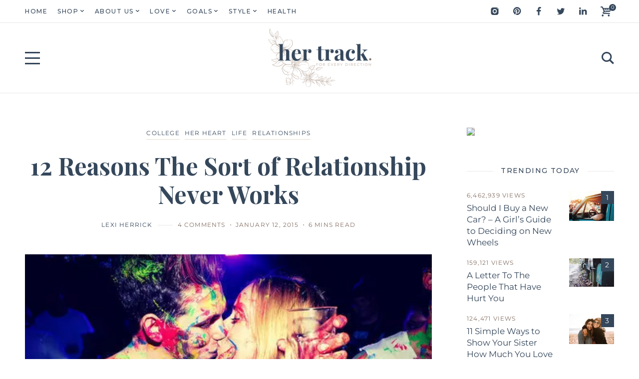

--- FILE ---
content_type: text/css
request_url: https://hb.wpmucdn.com/hertrack.com/55734653-2adc-40fb-8991-c4ea1a852605.css
body_size: 546
content:
/**handles:nebotheme-icon**/
@font-face{font-family:nebotheme-icon;src:url('https://hertrack.com/wp-content/themes/yaffo/assets/lib/nebotheme-icon/font/nebotheme-icon.eot');src:url('https://hertrack.com/wp-content/themes/yaffo/assets/lib/nebotheme-icon/font/nebotheme-icon.eot#iefix') format('embedded-opentype'),url('https://hertrack.com/wp-content/themes/yaffo/assets/lib/nebotheme-icon/font/nebotheme-icon.woff2') format('woff2'),url('https://hertrack.com/wp-content/themes/yaffo/assets/lib/nebotheme-icon/font/nebotheme-icon.woff') format('woff'),url('https://hertrack.com/wp-content/themes/yaffo/assets/lib/nebotheme-icon/font/nebotheme-icon.ttf') format('truetype'),url('https://hertrack.com/wp-content/themes/yaffo/assets/lib/nebotheme-icon/font/nebotheme-icon.svg#nebotheme-icon') format('svg');font-weight:400;font-style:normal}[class*=" nebotheme-icon-"]:before,[class^=nebotheme-icon-]:before{font-family:nebotheme-icon;font-style:normal;font-weight:400;speak:never;display:inline-block;text-decoration:inherit;width:1em;margin-right:.2em;text-align:center;font-variant:normal;text-transform:none;line-height:1em;margin-left:.2em;-webkit-font-smoothing:antialiased;-moz-osx-font-smoothing:grayscale}.nebotheme-icon-user-outline:before{content:'\e800'}.nebotheme-icon-globe:before{content:'\e801'}.nebotheme-icon-basket:before{content:'\e802'}.nebotheme-icon-down-open:before{content:'\e803'}.nebotheme-icon-custom-cancel:before{content:'\e804'}.nebotheme-icon-custom-instagram:before{content:'\e805'}.nebotheme-icon-right-open-1:before{content:'\e806'}.nebotheme-icon-woo-info:before{content:'\e807'}.nebotheme-icon-dot-3:before{content:'\e808'}.nebotheme-icon-ok:before{content:'\e809'}.nebotheme-icon-custom-verified:before{content:'\e80a'}.nebotheme-icon-custom-search:before{content:'\e80b'}.nebotheme-icon-custom-arrow-curved:before{content:'\e80c'}.nebotheme-icon-left-open-1:before{content:'\e80d'}.nebotheme-icon-down-open-1:before{content:'\e80e'}.nebotheme-icon-woo-success:before{content:'\e80f'}.nebotheme-icon-mute:before{content:'\e815'}.nebotheme-icon-play:before{content:'\e816'}.nebotheme-icon-pause:before{content:'\e817'}.nebotheme-icon-unmute:before{content:'\e818'}.nebotheme-icon-goodreads:before{content:'\e821'}.nebotheme-icon-spin5:before{content:'\e838'}.nebotheme-icon-dribbble-circled:before{content:'\f04f'}.nebotheme-icon-twitter:before{content:'\f099'}.nebotheme-icon-facebook:before{content:'\f09a'}.nebotheme-icon-github-circled:before{content:'\f09b'}.nebotheme-icon-rss:before{content:'\f09e'}.nebotheme-icon-pinterest-circled:before{content:'\f0d2'}.nebotheme-icon-mail-alt:before{content:'\f0e0'}.nebotheme-icon-linkedin:before{content:'\f0e1'}.nebotheme-icon-youtube-play:before{content:'\f16a'}.nebotheme-icon-instagram-1:before{content:'\f16d'}.nebotheme-icon-flickr:before{content:'\f16e'}.nebotheme-icon-tumblr:before{content:'\f173'}.nebotheme-icon-vkontakte:before{content:'\f189'}.nebotheme-icon-reddit:before{content:'\f1a1'}.nebotheme-icon-stumbleupon:before{content:'\f1a4'}.nebotheme-icon-behance:before{content:'\f1b4'}.nebotheme-icon-spotify:before{content:'\f1bc'}.nebotheme-icon-soundcloud:before{content:'\f1be'}.nebotheme-icon-twitch:before{content:'\f1e8'}.nebotheme-icon-whatsapp:before{content:'\f232'}.nebotheme-icon-medium:before{content:'\f23a'}.nebotheme-icon-vimeo:before{content:'\f27d'}.nebotheme-icon-snapchat:before{content:'\f2ab'}.nebotheme-icon-telegram:before{content:'\f2c6'}